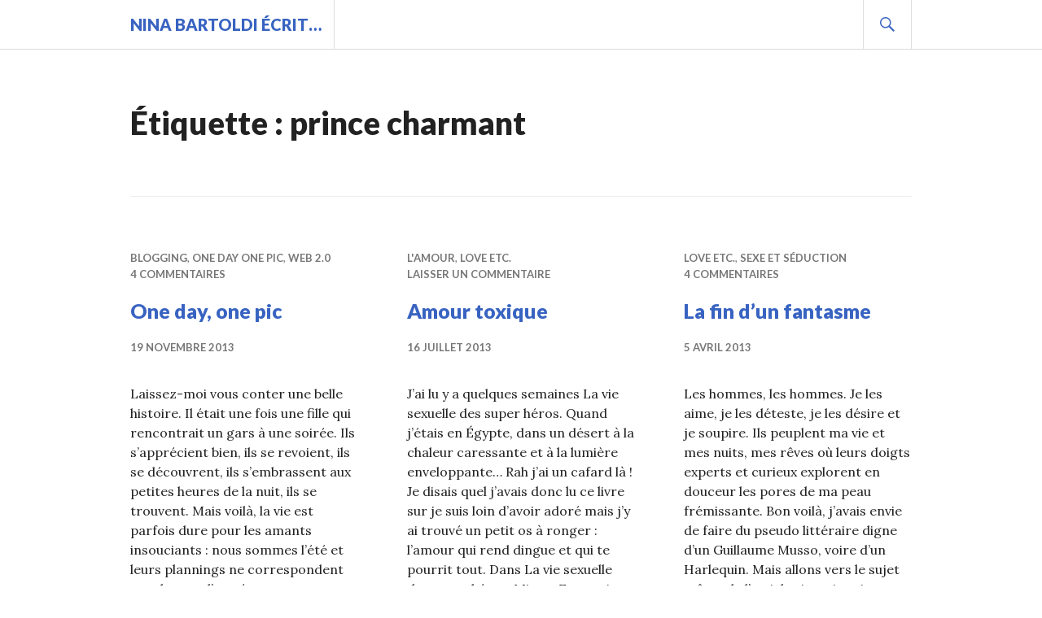

--- FILE ---
content_type: text/html; charset=UTF-8
request_url: http://www.vingtenaires.com/tag/prince-charmant/
body_size: 10319
content:
<!DOCTYPE html>
<html lang="fr-FR">
<head>
<meta charset="UTF-8">
<meta name="viewport" content="width=device-width, initial-scale=1">
<link rel="profile" href="http://gmpg.org/xfn/11">
<link rel="pingback" href="http://www.vingtenaires.com/xmlrpc.php">

<title>prince charmant &#8211; Nina BARTOLDI écrit&#8230;</title>
<link rel='dns-prefetch' href='//fonts.googleapis.com' />
<link rel='dns-prefetch' href='//s.w.org' />
<link rel="alternate" type="application/rss+xml" title="Nina BARTOLDI écrit... &raquo; Flux" href="http://www.vingtenaires.com/feed/" />
<link rel="alternate" type="application/rss+xml" title="Nina BARTOLDI écrit... &raquo; Flux des commentaires" href="http://www.vingtenaires.com/comments/feed/" />
<link rel="alternate" type="application/rss+xml" title="Nina BARTOLDI écrit... &raquo; Flux de l’étiquette prince charmant" href="http://www.vingtenaires.com/tag/prince-charmant/feed/" />
		<script type="text/javascript">
			window._wpemojiSettings = {"baseUrl":"https:\/\/s.w.org\/images\/core\/emoji\/11\/72x72\/","ext":".png","svgUrl":"https:\/\/s.w.org\/images\/core\/emoji\/11\/svg\/","svgExt":".svg","source":{"concatemoji":"http:\/\/www.vingtenaires.com\/wp-includes\/js\/wp-emoji-release.min.js?ver=5.0.24"}};
			!function(e,a,t){var n,r,o,i=a.createElement("canvas"),p=i.getContext&&i.getContext("2d");function s(e,t){var a=String.fromCharCode;p.clearRect(0,0,i.width,i.height),p.fillText(a.apply(this,e),0,0);e=i.toDataURL();return p.clearRect(0,0,i.width,i.height),p.fillText(a.apply(this,t),0,0),e===i.toDataURL()}function c(e){var t=a.createElement("script");t.src=e,t.defer=t.type="text/javascript",a.getElementsByTagName("head")[0].appendChild(t)}for(o=Array("flag","emoji"),t.supports={everything:!0,everythingExceptFlag:!0},r=0;r<o.length;r++)t.supports[o[r]]=function(e){if(!p||!p.fillText)return!1;switch(p.textBaseline="top",p.font="600 32px Arial",e){case"flag":return s([55356,56826,55356,56819],[55356,56826,8203,55356,56819])?!1:!s([55356,57332,56128,56423,56128,56418,56128,56421,56128,56430,56128,56423,56128,56447],[55356,57332,8203,56128,56423,8203,56128,56418,8203,56128,56421,8203,56128,56430,8203,56128,56423,8203,56128,56447]);case"emoji":return!s([55358,56760,9792,65039],[55358,56760,8203,9792,65039])}return!1}(o[r]),t.supports.everything=t.supports.everything&&t.supports[o[r]],"flag"!==o[r]&&(t.supports.everythingExceptFlag=t.supports.everythingExceptFlag&&t.supports[o[r]]);t.supports.everythingExceptFlag=t.supports.everythingExceptFlag&&!t.supports.flag,t.DOMReady=!1,t.readyCallback=function(){t.DOMReady=!0},t.supports.everything||(n=function(){t.readyCallback()},a.addEventListener?(a.addEventListener("DOMContentLoaded",n,!1),e.addEventListener("load",n,!1)):(e.attachEvent("onload",n),a.attachEvent("onreadystatechange",function(){"complete"===a.readyState&&t.readyCallback()})),(n=t.source||{}).concatemoji?c(n.concatemoji):n.wpemoji&&n.twemoji&&(c(n.twemoji),c(n.wpemoji)))}(window,document,window._wpemojiSettings);
		</script>
		<style type="text/css">
img.wp-smiley,
img.emoji {
	display: inline !important;
	border: none !important;
	box-shadow: none !important;
	height: 1em !important;
	width: 1em !important;
	margin: 0 .07em !important;
	vertical-align: -0.1em !important;
	background: none !important;
	padding: 0 !important;
}
</style>
<link rel='stylesheet' id='wp-block-library-css'  href='http://www.vingtenaires.com/wp-includes/css/dist/block-library/style.min.css?ver=5.0.24' type='text/css' media='all' />
<link rel='stylesheet' id='genericons-css'  href='http://www.vingtenaires.com/wp-content/themes/gazette-wpcom/genericons/genericons.css?ver=3.3' type='text/css' media='all' />
<link rel='stylesheet' id='gazette-lora-css'  href='https://fonts.googleapis.com/css?family=Lora%3A400%2C700%2C400italic%2C700italic&#038;subset=latin%2Clatin-ext&#038;ver=5.0.24' type='text/css' media='all' />
<link rel='stylesheet' id='gazette-lato-inconsolata-css'  href='https://fonts.googleapis.com/css?family=Lato%3A400%2C700%2C900%2C400italic%2C700italic%2C900italic%7CInconsolata%3A400%2C700&#038;subset=latin%2Clatin-ext&#038;ver=5.0.24' type='text/css' media='all' />
<link rel='stylesheet' id='gazette-style-css'  href='http://www.vingtenaires.com/wp-content/themes/gazette-wpcom/style.css?ver=5.0.24' type='text/css' media='all' />
<link rel='stylesheet' id='gazette-block-style-css'  href='http://www.vingtenaires.com/wp-content/themes/gazette-wpcom/css/blocks.css?ver=20181018' type='text/css' media='all' />
<script type='text/javascript' src='http://www.vingtenaires.com/wp-includes/js/jquery/jquery.js?ver=1.12.4'></script>
<script type='text/javascript' src='http://www.vingtenaires.com/wp-includes/js/jquery/jquery-migrate.min.js?ver=1.4.1'></script>
<link rel='https://api.w.org/' href='http://www.vingtenaires.com/wp-json/' />
<link rel="EditURI" type="application/rsd+xml" title="RSD" href="http://www.vingtenaires.com/xmlrpc.php?rsd" />
<link rel="wlwmanifest" type="application/wlwmanifest+xml" href="http://www.vingtenaires.com/wp-includes/wlwmanifest.xml" /> 
<meta name="generator" content="WordPress 5.0.24" />
		<style type="text/css">.recentcomments a{display:inline !important;padding:0 !important;margin:0 !important;}</style>
		</head>

<body class="archive tag tag-prince-charmant tag-429 wp-embed-responsive no-footer-widget">
<div id="page" class="hfeed site">
	<a class="skip-link screen-reader-text" href="#content">Aller au contenu principal</a>

	<header id="masthead" class="site-header" role="banner">
		<div class="site-header-inner">
			<div class="site-branding">
								<h1 class="site-title"><a href="http://www.vingtenaires.com/" rel="home">Nina BARTOLDI écrit&#8230;</a></h1>
				<h2 class="site-description">Avant, mon blog de vie, aujourd&#039;hui, le relais de mes articles écrits par ailleurs</h2>
			</div><!-- .site-branding -->

			
			<div id="search-header" class="search-header">
				<button class="search-toggle" aria-controls="search-form" aria-expanded="false"><span class="screen-reader-text">Recherche</span></button>
				<form role="search" method="get" class="search-form" action="http://www.vingtenaires.com/">
				<label>
					<span class="screen-reader-text">Rechercher :</span>
					<input type="search" class="search-field" placeholder="Recherche&hellip;" value="" name="s" />
				</label>
				<input type="submit" class="search-submit" value="Rechercher" />
			</form>			</div><!-- #search-header -->
		</div><!-- .site-header-inner -->
	</header><!-- #masthead -->

	
	<div id="content" class="site-content">

	<div id="primary" class="content-area">
		<main id="main" class="site-main" role="main">

		
			<header class="page-header">
				<h1 class="page-title">Étiquette : prince charmant</h1>			</header><!-- .page-header -->

						
				
<article id="post-12879" class="post-12879 post type-post status-publish format-standard hentry category-blogging category-one-day-one-pic category-web-2-0 tag-365-project tag-amants-insouciants tag-angle-de-prise-de-vue tag-appareil-photo-bridge tag-belle-histoire tag-crapaud tag-instagram tag-introduction tag-iphone tag-jai-loeil tag-lhomme-sans-statut tag-les-vacances tag-lubie tag-one-day-one-pic-2 tag-pinterest tag-planning-de-vacances tag-porter-des-lunettes tag-prince-charmant tag-rencontre tag-sembrasser tag-talent tag-traquer-les-images tag-tumblr tag-twitter tag-une-photo-par-jour tag-vie-quotidienne">
	<header class="entry-header">
					<div class="entry-meta">
				<span class="cat-links"><a href="http://www.vingtenaires.com/category/web-2-0/blogging/" rel="category tag">Blogging</a>, <a href="http://www.vingtenaires.com/category/web-2-0/blogging/one-day-one-pic/" rel="category tag">One day one pic</a>, <a href="http://www.vingtenaires.com/category/web-2-0/" rel="category tag">Web 2.0</a></span><span class="comments-link"><a href="http://www.vingtenaires.com/2013/11/19/one-day-one-pic/#comments">4 commentaires</a></span>			</div><!-- .entry-meta -->
		
		
		<h1 class="entry-title"><a href="http://www.vingtenaires.com/2013/11/19/one-day-one-pic/" rel="bookmark">One day, one pic</a></h1>
				<div class="entry-meta">
			<span class="posted-on"><a href="http://www.vingtenaires.com/2013/11/19/one-day-one-pic/" rel="bookmark"><time class="entry-date published" datetime="2013-11-19T16:29:46+00:00">19 novembre 2013</time><time class="updated" datetime="2013-11-19T15:47:52+00:00">19 novembre 2013</time></a></span><span class="byline"> <span class="author vcard"><a class="url fn n" href="http://www.vingtenaires.com/author/nina/">Nina</a></span></span>		</div><!-- .entry-meta -->
			</header><!-- .entry-header -->

	<div class="entry-summary">
	    <p>Laissez-moi vous conter une belle histoire. Il était une fois une fille qui rencontrait un gars à une soirée. Ils s&rsquo;apprécient bien, ils se revoient, ils se découvrent, ils s&#8217;embrassent aux petites heures de la nuit, ils se trouvent. Mais voilà, la vie est parfois dure pour les amants insouciants : nous sommes l&rsquo;été et leurs plannings ne correspondent pas du tout, l&rsquo;une étant en vacances tandis que l&rsquo;autre est sur Paris et vice et versa. Du coup, pour créer un lien malgré tout, elle décida de lui envoyer une photo par jour. Au début, elle était en vacances, c&rsquo;était &hellip; <a href="http://www.vingtenaires.com/2013/11/19/one-day-one-pic/" class="more-link">Continuer de lire <span class="screen-reader-text">One day, one pic</span></a></p>
	</div><!-- .entry-summary -->
</article><!-- #post-## -->

			
				
<article id="post-12527" class="post-12527 post type-post status-publish format-standard hentry category-lamour category-love-etc tag-belle-histoire tag-belle-lumiere tag-benjamin-biolay tag-boulette tag-ca-mempoisonne tag-ca-nous-pourrit-la-vie tag-cafard tag-camarade-de-vie tag-chaleur-caressante tag-chemin-de-croix tag-climat-deletere tag-connard tag-egypte tag-en-reunion tag-fou-damour tag-hormones tag-jai-peur-de-te-perdre tag-je-neglige-tout tag-je-suis-amoureux tag-je-suis-pas-assez-bien-pour-toi tag-jeanne-cherhal tag-lamour-qui-rend-fou tag-lamour-rend-distrait tag-la-vie-sexuelle-des-super-heros tag-le-petit-velo tag-les-millions-imaginaires tag-mister-fantastic tag-mon-esprit-vagabonde tag-obsession tag-paranoia tag-parasite-social tag-pervers-narcissique tag-prince-charmant tag-princesse-charmante tag-psychopathe tag-relation-toxique tag-rentabilite tag-rupture tag-saloperie tag-sape tag-se-devaloriser tag-se-laisser-pieger tag-tendre-amour tag-toxic tag-tu-vas-me-quitter tag-tu-veux-une-baffe tag-yael-naim">
	<header class="entry-header">
					<div class="entry-meta">
				<span class="cat-links"><a href="http://www.vingtenaires.com/category/love-etc/lamour/" rel="category tag">L'amour</a>, <a href="http://www.vingtenaires.com/category/love-etc/" rel="category tag">Love etc.</a></span><span class="comments-link"><a href="http://www.vingtenaires.com/2013/07/16/amour-toxique/#respond">Laisser un commentaire</a></span>			</div><!-- .entry-meta -->
		
		
		<h1 class="entry-title"><a href="http://www.vingtenaires.com/2013/07/16/amour-toxique/" rel="bookmark">Amour toxique</a></h1>
				<div class="entry-meta">
			<span class="posted-on"><a href="http://www.vingtenaires.com/2013/07/16/amour-toxique/" rel="bookmark"><time class="entry-date published" datetime="2013-07-16T10:26:52+00:00">16 juillet 2013</time><time class="updated" datetime="2025-06-01T20:13:00+00:00">1 juin 2025</time></a></span><span class="byline"> <span class="author vcard"><a class="url fn n" href="http://www.vingtenaires.com/author/nina/">Nina</a></span></span>		</div><!-- .entry-meta -->
			</header><!-- .entry-header -->

	<div class="entry-summary">
	    <p>J&rsquo;ai lu y a quelques semaines La vie sexuelle des super héros. Quand j&rsquo;étais en Égypte, dans un désert à la chaleur caressante et à la lumière enveloppante&#8230; Rah j&rsquo;ai un cafard là ! Je disais quel j&rsquo;avais donc lu ce livre sur je suis loin d&rsquo;avoir adoré mais j&rsquo;y ai trouvé un petit os à ronger : l&rsquo;amour qui rend dingue et qui te pourrit tout. Dans La vie sexuelle des super héros, Mister Fantastic tombe fou amoureux d&rsquo;une jeune femme et se retrouve embarqué dans ce genre de relation toxique, tellement obsédante que plus rien ne compte, plus &hellip; <a href="http://www.vingtenaires.com/2013/07/16/amour-toxique/" class="more-link">Continuer de lire <span class="screen-reader-text">Amour toxique</span></a></p>
	</div><!-- .entry-summary -->
</article><!-- #post-## -->

			
				
<article id="post-12059" class="post-12059 post type-post status-publish format-standard hentry category-love-etc category-sexe-et-seduction tag-amusement tag-belle-voix tag-buckingham tag-cest-le-drame tag-ca-lasse tag-commentaire-graveleux tag-crush tag-crush-people tag-deception tag-decollete tag-denigrer-ses-ex tag-doigts-experts tag-echapper-a-la-gravite tag-etat-semi-amoureux tag-facetie tag-guillaume-musso tag-harlequin tag-il-a-toutes-les-qualites tag-il-est-mignon tag-image-idyllique tag-inconstance tag-indifferent tag-je-suis-en-chasse tag-je-timagine tag-je-te-veux tag-jennifer-lawrence tag-lamour-rend-aveugle tag-laisse-tomber tag-le-cul-dhenry-cavill tag-le-dedain tag-le-petit-cinema-dans-ma-tete tag-le-retour-du-beau-temps tag-les-hommes-de-ma-vie tag-les-memes-soirees tag-les-oeilleres tag-les-papillons-dans-le-ventre tag-mise-en-situation tag-obsession-pour-les-jupes tag-occuper-les-reves tag-orgueil tag-passade tag-peau-fremissante tag-prince-charmant tag-reve-erotico-amoureux tag-rire-de-merde tag-roi-des-beaufs tag-ruiner-la-culotte tag-ses-defauts tag-short tag-son-cul tag-sourde tag-sujet-de-predilection tag-tes-canon tag-tes-conne tag-tes-pas-credible tag-tes-pas-si-beau tag-tes-pas-si-intelligent tag-tes-une-dinde tag-ta-gueule tag-taquin tag-tendresse tag-the-tudors tag-vibration-de-la-culotte">
	<header class="entry-header">
					<div class="entry-meta">
				<span class="cat-links"><a href="http://www.vingtenaires.com/category/love-etc/" rel="category tag">Love etc.</a>, <a href="http://www.vingtenaires.com/category/love-etc/sexe-et-seduction/" rel="category tag">Sexe et séduction</a></span><span class="comments-link"><a href="http://www.vingtenaires.com/2013/04/05/la-fin-dun-fantasme/#comments">4 commentaires</a></span>			</div><!-- .entry-meta -->
		
		
		<h1 class="entry-title"><a href="http://www.vingtenaires.com/2013/04/05/la-fin-dun-fantasme/" rel="bookmark">La fin d’un fantasme</a></h1>
				<div class="entry-meta">
			<span class="posted-on"><a href="http://www.vingtenaires.com/2013/04/05/la-fin-dun-fantasme/" rel="bookmark"><time class="entry-date published" datetime="2013-04-05T09:56:28+00:00">5 avril 2013</time><time class="updated" datetime="2013-04-01T00:17:50+00:00">1 avril 2013</time></a></span><span class="byline"> <span class="author vcard"><a class="url fn n" href="http://www.vingtenaires.com/author/nina/">Nina</a></span></span>		</div><!-- .entry-meta -->
			</header><!-- .entry-header -->

	<div class="entry-summary">
	    <p>Les hommes, les hommes. Je les aime, je les déteste, je les désire et je soupire. Ils peuplent ma vie et mes nuits, mes rêves où leurs doigts experts et curieux explorent en douceur les pores de ma peau frémissante. Bon voilà, j’avais envie de faire du pseudo littéraire digne d&rsquo;un Guillaume Musso, voire d&rsquo;un Harlequin. Mais allons vers le sujet même de l&rsquo;article sinon je vais vous perdre avant même d&rsquo;avoir écrit un mot sur la question. Donc les fantasmes. Il y a des hommes, je les croise et ils me font vibrer la culotte : le fantasme ou &hellip; <a href="http://www.vingtenaires.com/2013/04/05/la-fin-dun-fantasme/" class="more-link">Continuer de lire <span class="screen-reader-text">La fin d’un fantasme</span></a></p>
	</div><!-- .entry-summary -->
</article><!-- #post-## -->

			
				
<article id="post-11895" class="post-11895 post type-post status-publish format-standard hentry category-lamour category-love-etc tag-accent-latin tag-belle-histoire tag-cest-pas-toi-cest-moi tag-cafe tag-concessions tag-connard tag-crapaud tag-dans-la-passion tag-drame tag-eau-de-boudin tag-ecrire-une-these tag-emploi-du-temps tag-envie-de-construire tag-excuse-bidon tag-fausse-image tag-jai-pas-eu-ma-chance tag-je-digere-pas tag-je-my-attendais-pas tag-je-ne-sais-pas-je-ne-sais-plus tag-je-suis-troublee tag-jeremy-sisto tag-joli-reve tag-la-fin-de-lhistoire tag-liaisons tag-lucide tag-lune-de-miel tag-marasme tag-mon-ex tag-naturopathe tag-orgueil tag-prince-charmant tag-projection-idyllique tag-realiser-des-projets tag-regrets tag-relations-amoureuses tag-rupture tag-russie tag-se-noyer tag-se-remettre-dune-rupture tag-sms-enflamme tag-ultimatum-fatal tag-une-place-dans-ma-vie tag-week-end-en-amoureux">
	<header class="entry-header">
					<div class="entry-meta">
				<span class="cat-links"><a href="http://www.vingtenaires.com/category/love-etc/lamour/" rel="category tag">L'amour</a>, <a href="http://www.vingtenaires.com/category/love-etc/" rel="category tag">Love etc.</a></span><span class="comments-link"><a href="http://www.vingtenaires.com/2013/03/13/les-histoires-les-plus-courtes-sont-les-plus-indigestes/#comments">10 commentaires</a></span>			</div><!-- .entry-meta -->
		
		
		<h1 class="entry-title"><a href="http://www.vingtenaires.com/2013/03/13/les-histoires-les-plus-courtes-sont-les-plus-indigestes/" rel="bookmark">Les histoires les plus courtes sont les plus indigestes</a></h1>
				<div class="entry-meta">
			<span class="posted-on"><a href="http://www.vingtenaires.com/2013/03/13/les-histoires-les-plus-courtes-sont-les-plus-indigestes/" rel="bookmark"><time class="entry-date published" datetime="2013-03-13T09:31:29+00:00">13 mars 2013</time><time class="updated" datetime="2015-11-18T14:03:02+00:00">18 novembre 2015</time></a></span><span class="byline"> <span class="author vcard"><a class="url fn n" href="http://www.vingtenaires.com/author/nina/">Nina</a></span></span>		</div><!-- .entry-meta -->
			</header><!-- .entry-header -->

	<div class="entry-summary">
	    <p>Des hommes, j’en ai connus, des liaisons, j’en ai eues. Même des relations amoureuses où l’autre avait une place particulière dans ma vie, une place de choix. J’étais prête à faire des concessions, faire une place dans ma vie. Mais parfois, l’histoire tourne court, gros eau de boudin dans laquelle on se noie. Pourtant, y a-t-il de quoi faire un drame ? Octobre 2012, le prince charmant se mue en crapaud. Du jour au lendemain, je me prends une rupture en pleine face sans que rien ne m’eut permis de m’y attendre. 5 mois plus tard, je digère pas tout. &hellip; <a href="http://www.vingtenaires.com/2013/03/13/les-histoires-les-plus-courtes-sont-les-plus-indigestes/" class="more-link">Continuer de lire <span class="screen-reader-text">Les histoires les plus courtes sont les plus indigestes</span></a></p>
	</div><!-- .entry-summary -->
</article><!-- #post-## -->

			
				
<article id="post-10178" class="post-10178 post type-post status-publish format-standard hentry category-lamour category-love-etc tag-armure tag-bonheur tag-carapace tag-chanter-la-vie tag-chaton-hysterique tag-chaussures-sur-mesure tag-choses-tendre tag-conte-de-fee tag-couvent tag-deposer-les-armes tag-difficile-a-digerer tag-eau-de-boudin tag-echec-amoureux tag-faire-la-roue tag-je-suis-trop-conne tag-kenya tag-lacher-prise tag-le-coeur-et-la-raison tag-le-coeur-semballe tag-maison-avec-jardin tag-mon-ame-soeur tag-mon-coeur-saigne tag-panser-le-coeur tag-parler-damour tag-passade tag-prince-charmant tag-prudence-est-mere-de-surete tag-renoncement tag-rupture tag-serenite tag-the-only-one tag-tu-es-parfait tag-un-tiens-vaut-mieux-que-deux-tu-lauras tag-une-histoire-damour">
	<header class="entry-header">
					<div class="entry-meta">
				<span class="cat-links"><a href="http://www.vingtenaires.com/category/love-etc/lamour/" rel="category tag">L'amour</a>, <a href="http://www.vingtenaires.com/category/love-etc/" rel="category tag">Love etc.</a></span><span class="comments-link"><a href="http://www.vingtenaires.com/2012/11/23/lacher-les-armes/#respond">Laisser un commentaire</a></span>			</div><!-- .entry-meta -->
		
		
		<h1 class="entry-title"><a href="http://www.vingtenaires.com/2012/11/23/lacher-les-armes/" rel="bookmark">Lâcher les armes ?</a></h1>
				<div class="entry-meta">
			<span class="posted-on"><a href="http://www.vingtenaires.com/2012/11/23/lacher-les-armes/" rel="bookmark"><time class="entry-date published" datetime="2012-11-23T10:17:31+00:00">23 novembre 2012</time><time class="updated" datetime="2012-11-18T16:17:20+00:00">18 novembre 2012</time></a></span><span class="byline"> <span class="author vcard"><a class="url fn n" href="http://www.vingtenaires.com/author/nina/">Nina</a></span></span>		</div><!-- .entry-meta -->
			</header><!-- .entry-header -->

	<div class="entry-summary">
	    <p>Aujourd&rsquo;hui, j&rsquo;ai envie de vous parler d&rsquo;amour sans forcément parler de choses tendres lalala. En l&rsquo;occurrence, parlons un peu du lâcher prise, du renoncement à l&rsquo;armure, la carapace&#8230; Au début d&rsquo;une histoire d&rsquo;amour, on est toujours un peu étourdis, on a du mal à croire à tant de bonheur. Mais comment ai-je pu vivre XX années sans cet être merveilleux, mon âme sœur ? Oui mais voilà, les années passent, l&rsquo;expérience se fait et celle-ci nous rappelle vicieusement que les contes de fées se terminent parfois tragiquement. Enfin, tragiquement, par une rupture, n&rsquo;exagérons rien. Le début d&rsquo;une histoire d&rsquo;amour est &hellip; <a href="http://www.vingtenaires.com/2012/11/23/lacher-les-armes/" class="more-link">Continuer de lire <span class="screen-reader-text">Lâcher les armes ?</span></a></p>
	</div><!-- .entry-summary -->
</article><!-- #post-## -->

			
				
<article id="post-10153" class="post-10153 post type-post status-publish format-standard hentry category-nina category-nos-vies tag-accro-a-la-nouveaute tag-belgique tag-bonne-energie tag-bonne-humeur tag-ca-va-bien tag-choper-la-creve tag-colere tag-contrariete tag-crapeaud tag-dinette tag-dodo tag-ecrire-en-anglais tag-ecrire-un-roman tag-il-ne-se-passe-rien tag-lecture tag-lose tag-lumiere-de-la-bougie tag-mal-etre tag-mon-ex-ce-connard tag-mon-neveu tag-montagnes-russes-des-aleas tag-naissance tag-naturopathe tag-noirceur tag-nouveau-travail tag-nouvel-amour tag-nuits-hivernales tag-pilates tag-prince-charmant tag-quotidien tag-rancoeur tag-soiree tag-taguer-ses-articles tag-tiger tag-week-end-plongee">
	<header class="entry-header">
					<div class="entry-meta">
				<span class="cat-links"><a href="http://www.vingtenaires.com/category/nos-vies/nina/" rel="category tag">Nina</a>, <a href="http://www.vingtenaires.com/category/nos-vies/" rel="category tag">Nos vies</a></span><span class="comments-link"><a href="http://www.vingtenaires.com/2012/11/22/rien-de-neuf/#comments">3 commentaires</a></span>			</div><!-- .entry-meta -->
		
		
		<h1 class="entry-title"><a href="http://www.vingtenaires.com/2012/11/22/rien-de-neuf/" rel="bookmark">Rien de neuf</a></h1>
				<div class="entry-meta">
			<span class="posted-on"><a href="http://www.vingtenaires.com/2012/11/22/rien-de-neuf/" rel="bookmark"><time class="entry-date published" datetime="2012-11-22T09:48:21+00:00">22 novembre 2012</time><time class="updated" datetime="2012-11-17T02:23:44+00:00">17 novembre 2012</time></a></span><span class="byline"> <span class="author vcard"><a class="url fn n" href="http://www.vingtenaires.com/author/nina/">Nina</a></span></span>		</div><!-- .entry-meta -->
			</header><!-- .entry-header -->

	<div class="entry-summary">
	    <p>Souvent, je me sers de ce blog pour coucher des mots sur mes colères, mes loses, mes rancoeurs, mes peines&#8230; Une façon de sortir un peu le mal être de moi. Et comme je suis sympa, je partage ma noirceur avec vous, bande de petits chanceux. Mais parfois, ça va juste bien. Et je me suis dit que tiens, j&rsquo;allais aussi vous en faire profiter. En ce moment, je suis de bonne humeur, le Tiger est bien de retour. Mais quel est ce regain d&rsquo;énergie en plein mois de novembre ? Un nouvel amour ? Un nouveau travail ? Non, &hellip; <a href="http://www.vingtenaires.com/2012/11/22/rien-de-neuf/" class="more-link">Continuer de lire <span class="screen-reader-text">Rien de neuf</span></a></p>
	</div><!-- .entry-summary -->
</article><!-- #post-## -->

			
				
<article id="post-7963" class="post-7963 post type-post status-publish format-standard hentry category-faut-il-draguer category-les-series tag-anecdote-genante-sur-mon-enfance tag-bagatelle tag-blanquette tag-bonheur-familial tag-cest-fictif tag-ca-manque-de-mec tag-champ-des-possibles tag-champagne tag-chevalier-servant tag-concupiscence tag-confession tag-courbes-pleines-de-promesses tag-cretin tag-dragon tag-draguer tag-etre-enceinte tag-evolution-du-style tag-faire-le-premier-pas tag-il-ne-quittera-pas-sa-copine tag-je-me-rejouis tag-le-bruit-et-lodeur tag-ma-soeur-se-marie tag-maratre-esclavagiste tag-mec-maque tag-nuit-sans-fin tag-ou-trouver-lhomme tag-porte-drapeau tag-prends-garde-a-toi tag-presentation-aux-parents tag-pression-matrimoniale tag-prince-charmant tag-princesse tag-reload tag-revelation tag-sale-connasse tag-sortie-de-route tag-tes-obligee-de-lepouser tag-trouver-chaussure-a-son-pied">
	<header class="entry-header">
					<div class="entry-meta">
				<span class="cat-links"><a href="http://www.vingtenaires.com/category/les-series/faut-il-draguer/" rel="category tag">Faut-il draguer</a>, <a href="http://www.vingtenaires.com/category/les-series/" rel="category tag">Les séries</a></span><span class="comments-link"><a href="http://www.vingtenaires.com/2012/07/12/faut-il-draguer/#comments">2 commentaires</a></span>			</div><!-- .entry-meta -->
		
		
		<h1 class="entry-title"><a href="http://www.vingtenaires.com/2012/07/12/faut-il-draguer/" rel="bookmark">Faut-il draguer&#8230; ?</a></h1>
				<div class="entry-meta">
			<span class="posted-on"><a href="http://www.vingtenaires.com/2012/07/12/faut-il-draguer/" rel="bookmark"><time class="entry-date published" datetime="2012-07-12T09:23:37+00:00">12 juillet 2012</time><time class="updated" datetime="2015-11-04T18:34:24+00:00">4 novembre 2015</time></a></span><span class="byline"> <span class="author vcard"><a class="url fn n" href="http://www.vingtenaires.com/author/nina/">Nina</a></span></span>		</div><!-- .entry-meta -->
			</header><!-- .entry-header -->

	<div class="entry-summary">
	    <p>Sous titre : Où trouver l&rsquo;homme, reload Il y a 4 ans (!!), je lançais une série sur ce blog appelée « où trouver l&rsquo;homme« . Partant d&rsquo;une pression matrimoniale relativement fictive (ma soeur ayant eu la gentillesse de se marier ET de tomber en enceinte, autant dire que mes parents ont leur quota de bonheur familio-matrimonial et ont bien compris que moi, j&rsquo;étais plus douée pour me réjouir du mariage des autres que pour envisager le mien), j&rsquo;imaginais des histoires de drague gentillettes même si certains hommes en profitaient pour me sacrifier sur l&rsquo;autel des gentils garçons victimes de sales connasses &hellip; <a href="http://www.vingtenaires.com/2012/07/12/faut-il-draguer/" class="more-link">Continuer de lire <span class="screen-reader-text">Faut-il draguer&#8230; ?</span></a></p>
	</div><!-- .entry-summary -->
</article><!-- #post-## -->

			
				
<article id="post-2203" class="post-2203 post type-post status-publish format-standard hentry category-femmes-du-xxie tag-ashton-kutcher tag-besoin-damour tag-besoin-sexuel tag-bite tag-carrie-brashaw tag-charlotte-york tag-ecrivaine tag-esclave tag-femme-liberee tag-femmes-du-xxie-siecle tag-fuck-buddy tag-heteronormisme tag-justin-timberlake tag-mister-big tag-niaiserie tag-petit-ami-parfait tag-plan-cul tag-plan-love tag-prince-charmant tag-princesse-moderne tag-queutard tag-rendez-vous tag-roman tag-roman-girly tag-romantisme tag-salope tag-se-devergonder tag-sex-buddy tag-sexfriend tag-sous-la-douche tag-sudoku tag-trouver-lamour">
	<header class="entry-header">
					<div class="entry-meta">
				<span class="cat-links"><a href="http://www.vingtenaires.com/category/femmes-du-xxie/" rel="category tag">Femmes du XXIe</a></span><span class="comments-link"><a href="http://www.vingtenaires.com/2011/08/30/femmes-liberees-cherchent-attaches/#comments">1 commentaire</a></span>			</div><!-- .entry-meta -->
		
		
		<h1 class="entry-title"><a href="http://www.vingtenaires.com/2011/08/30/femmes-liberees-cherchent-attaches/" rel="bookmark">Femmes libérées cherchent attaches</a></h1>
				<div class="entry-meta">
			<span class="posted-on"><a href="http://www.vingtenaires.com/2011/08/30/femmes-liberees-cherchent-attaches/" rel="bookmark"><time class="entry-date published" datetime="2011-08-30T22:50:00+00:00">30 août 2011</time><time class="updated" datetime="2011-09-15T23:12:45+00:00">15 septembre 2011</time></a></span><span class="byline"> <span class="author vcard"><a class="url fn n" href="http://www.vingtenaires.com/author/nina/">Nina</a></span></span>		</div><!-- .entry-meta -->
			</header><!-- .entry-header -->

	<div class="entry-summary">
	    <p>Le saviez-vous, j&rsquo;ai dans la vie de grandes réflexions, quand je suis sous la douche ou en train de remplir une grille de sudoku aux toilettes. Souvent j&rsquo;aime imaginer des scènes de romans que je n&rsquo;écrirai peut-etre jamais. Comme par exemple cette histoire d&rsquo;écrivaine de romans girly qui en a marre de tant de niaiseries, roman construit autour d&rsquo;une seule scène pour le moment : celle où elle prend un verre avec quelqu&rsquo;un en dissertant sur la femme du XXIe et en énonçant cette vérité : la femme veut bien se dévergonder un peu si à l&rsquo;arrivée l&rsquo;amour est au &hellip; <a href="http://www.vingtenaires.com/2011/08/30/femmes-liberees-cherchent-attaches/" class="more-link">Continuer de lire <span class="screen-reader-text">Femmes libérées cherchent attaches</span></a></p>
	</div><!-- .entry-summary -->
</article><!-- #post-## -->

			
				
<article id="post-1822" class="post-1822 post type-post status-publish format-standard hentry category-et-le-reste category-metro-boulot tag-bequilles tag-boire-de-lalcool tag-buffet-froid tag-cendrillon tag-champagne tag-chute tag-citrouille tag-coiffure-ratee tag-deco-magazine tag-fee tag-feerie tag-fete tag-grenouille tag-gueule-de-bois tag-gueux tag-kleenex tag-laque tag-le-jour-dapres tag-mal-au-genou tag-mal-de-dos tag-mariage tag-mascara tag-migraine tag-paillettes tag-pique-nique tag-prince-charmant tag-princesse tag-salle-des-fetes tag-soiree-divine tag-sue-ellen tag-vie-quotidienne">
	<header class="entry-header">
					<div class="entry-meta">
				<span class="cat-links"><a href="http://www.vingtenaires.com/category/metro-boulot/et-le-reste/" rel="category tag">Et le reste</a>, <a href="http://www.vingtenaires.com/category/metro-boulot/" rel="category tag">Métro, boulot...</a></span><span class="comments-link"><a href="http://www.vingtenaires.com/2011/07/15/cendrillon-a-la-gueule-de-bois/#comments">5 commentaires</a></span>			</div><!-- .entry-meta -->
		
		
		<h1 class="entry-title"><a href="http://www.vingtenaires.com/2011/07/15/cendrillon-a-la-gueule-de-bois/" rel="bookmark">Cendrillon a la gueule de bois</a></h1>
				<div class="entry-meta">
			<span class="posted-on"><a href="http://www.vingtenaires.com/2011/07/15/cendrillon-a-la-gueule-de-bois/" rel="bookmark"><time class="entry-date published" datetime="2011-07-15T00:00:00+00:00">15 juillet 2011</time><time class="updated" datetime="2011-12-30T21:41:18+00:00">30 décembre 2011</time></a></span><span class="byline"> <span class="author vcard"><a class="url fn n" href="http://www.vingtenaires.com/author/nina/">Nina</a></span></span>		</div><!-- .entry-meta -->
			</header><!-- .entry-header -->

	<div class="entry-summary">
	    <p>(toujours pas l’article sur le mariage de ma soeur mais on continue à tourner autour). Dimanche 10 juillet, 11h, “le jour d’après”. Je m’éveille péniblement car il va falloir retourner à la salle des fêtes tout ranger. Face à moi la porte miroir du placard de ma chambre. Et là, ça fait mal : mes cheveux ont un pli épouvantable (l’effet 30 kg de laque sur ton chignon la veille), j’ai du mascara jusque sur les joues. En un mot, je suis passée d’une soirée magique où tout le monde s’extasiait sur ma beauté à un réveil où je ne ressemble à &hellip; <a href="http://www.vingtenaires.com/2011/07/15/cendrillon-a-la-gueule-de-bois/" class="more-link">Continuer de lire <span class="screen-reader-text">Cendrillon a la gueule de bois</span></a></p>
	</div><!-- .entry-summary -->
</article><!-- #post-## -->

			
				
<article id="post-768" class="post-768 post type-post status-publish format-standard hentry category-lamour category-love-etc tag-acteur tag-batracien tag-bite-a-lair tag-carpe-diem tag-citrouille tag-conquete-amoureuse tag-curcubitacee tag-faire-de-la-politique tag-fantasme tag-fin-du-bal tag-gars-serieux tag-instable tag-je-ne-souffrirai-plus-par-amour tag-lucia-extebarria tag-naivete tag-nouvelle-orleans tag-prince-charmant tag-reine-des-connes tag-reine-du-bal tag-rencontre tag-soiree tag-unesco">
	<header class="entry-header">
					<div class="entry-meta">
				<span class="cat-links"><a href="http://www.vingtenaires.com/category/love-etc/lamour/" rel="category tag">L'amour</a>, <a href="http://www.vingtenaires.com/category/love-etc/" rel="category tag">Love etc.</a></span><span class="comments-link"><a href="http://www.vingtenaires.com/2011/04/11/la-citrouille-et-la-grenouille/#comments">13 commentaires</a></span>			</div><!-- .entry-meta -->
		
		
		<h1 class="entry-title"><a href="http://www.vingtenaires.com/2011/04/11/la-citrouille-et-la-grenouille/" rel="bookmark">La citrouille et la grenouille</a></h1>
				<div class="entry-meta">
			<span class="posted-on"><a href="http://www.vingtenaires.com/2011/04/11/la-citrouille-et-la-grenouille/" rel="bookmark"><time class="entry-date published" datetime="2011-04-11T00:00:00+00:00">11 avril 2011</time><time class="updated" datetime="2011-12-30T22:19:59+00:00">30 décembre 2011</time></a></span><span class="byline"> <span class="author vcard"><a class="url fn n" href="http://www.vingtenaires.com/author/nina/">Nina</a></span></span>		</div><!-- .entry-meta -->
			</header><!-- .entry-header -->

	<div class="entry-summary">
	    <p>Sur les chemins de la conquête amoureuse, on croise globalement deux types de spécimens : &#8211; la citrouille : transformée en carrosse, on est subjuguée par sa magnificence, on veut faire toute notre vie à son bord. Sauf que, pas de bol, à la fin du bal, elle redevient citrouille et on se retrouve comme une conne au bord de la route assise sur un curcubitacée. Et si le bal a duré très longtemps, le trajet à pied pour rentrer à la maison nous laisse amplement le temps de nous rendre compte qu&rsquo;en guise de reine du bal, on a surtout été &hellip; <a href="http://www.vingtenaires.com/2011/04/11/la-citrouille-et-la-grenouille/" class="more-link">Continuer de lire <span class="screen-reader-text">La citrouille et la grenouille</span></a></p>
	</div><!-- .entry-summary -->
</article><!-- #post-## -->

			
			
	<nav class="navigation posts-navigation" role="navigation">
		<h2 class="screen-reader-text">Navigation des articles</h2>
		<div class="nav-links"><div class="nav-previous"><a href="http://www.vingtenaires.com/tag/prince-charmant/page/2/" >Articles plus anciens</a></div></div>
	</nav>
		
		</main><!-- #main -->
	</div><!-- #primary -->


	</div><!-- #content -->

	
	<footer id="colophon" class="site-footer" role="contentinfo">
		<div class="site-footer-inner">
			
			
			<div class="site-info">
				<a href="http://wordpress.org/">Fièrement propulsé par WordPress</a>
				<span class="genericon genericon-wordpress sep"></span>
				Thème Gazette par <a href="https://wordpress.com/themes/" rel="designer">Automattic</a>.			</div><!-- .site-info -->
		</div><!-- .site-footer-inner -->
	</footer><!-- #colophon -->
</div><!-- #page -->

<script type='text/javascript' src='http://www.vingtenaires.com/wp-content/themes/gazette-wpcom/js/navigation.js?ver=20150507'></script>
<script type='text/javascript' src='http://www.vingtenaires.com/wp-content/themes/gazette-wpcom/js/featured-content.js?ver=20150507'></script>
<script type='text/javascript' src='http://www.vingtenaires.com/wp-content/themes/gazette-wpcom/js/header.js?ver=20150507'></script>
<script type='text/javascript' src='http://www.vingtenaires.com/wp-content/themes/gazette-wpcom/js/search.js?ver=20150507'></script>
<script type='text/javascript' src='http://www.vingtenaires.com/wp-content/themes/gazette-wpcom/js/posts.js?ver=20150507'></script>
<script type='text/javascript' src='http://www.vingtenaires.com/wp-content/themes/gazette-wpcom/js/skip-link-focus-fix.js?ver=20130115'></script>
<script type='text/javascript' src='http://www.vingtenaires.com/wp-includes/js/wp-embed.min.js?ver=5.0.24'></script>

</body>
</html>


--- FILE ---
content_type: text/css
request_url: http://www.vingtenaires.com/wp-content/themes/gazette-wpcom/css/blocks.css?ver=20181018
body_size: 1376
content:
/*
Theme Name: Gazette
Description: Used to style Gutenberg Blocks.
*/

/*--------------------------------------------------------------
>>> TABLE OF CONTENTS:
----------------------------------------------------------------
1.0 General Block Styles
2.0 Blocks - Common Blocks
3.0 Blocks - Formatting
4.0 Blocks - Layout Elements
5.0 Blocks - Widgets
6.0 Blocks - Colors
--------------------------------------------------------------*/

/*--------------------------------------------------------------
1.0 General Block Styles
--------------------------------------------------------------*/

/* Captions */

[class^="wp-block-"] figcaption {
	font-family: Lato, sans-serif;
	font-size: 16px;
	line-height: 1.25;
}

[class^="wp-block-"]:not(.wp-block-gallery) figcaption {
	color: #777;
}

/*--------------------------------------------------------------
2.0 Blocks - Common Blocks
--------------------------------------------------------------*/

/* Paragraph */

p.has-drop-cap:not(:focus)::first-letter {
	font-size: 5em;
	margin-top: 0.125em;
}

/* Gallery */

.wp-block-gallery {
	margin-bottom: 30px;
}

/* Quote */

/* Audio */

.wp-block-audio {
	margin-bottom: 30px;
}

.wp-block-audio audio {
	display: block;
	width: 100%;
}

/* Cover */

.wp-block-cover.aligncenter,
.wp-block-cover-image.aligncenter,
.wp-block-cover.alignleft,
.wp-block-cover-image.alignleft,
.wp-block-cover.alignright,
.wp-block-cover-image.alignright {
	display: flex;
}

.wp-block-cover .wp-block-cover-text,
.wp-block-cover-image .wp-block-cover-image-text,
.wp-block-cover-image h2 {
	font-size: 24px;
	font-size: 1.5rem;
}

/* File */

.wp-block-file a.wp-block-file__button {
	background: #3863c1;
	border: 2px solid #3863c1;
	border-radius: 0;
	color: #fff;
	font-family: Lato, sans-serif;
	font-size: 16px;
	font-weight: bold;
	line-height: 1.875;
	padding: 5.5px 13px;
	text-transform: uppercase;
}

.wp-block-file a.wp-block-file__button:active,
.wp-block-file a.wp-block-file__button:focus,
.wp-block-file a.wp-block-file__button:hover {
	background: #fff;
	color: #3863c1;
	outline: none;
}

.rtl .wp-block-file * + .wp-block-file__button {
	margin-left: 0.75em;
	margin-right: 0;
}

/*--------------------------------------------------------------
3.0 Blocks - Formatting
--------------------------------------------------------------*/

/* Verse */

.wp-block-verse {
	background: transparent;
	border: 0;
	font-family: inherit;
	font-size: inherit;
	font-style: italic;
	padding: 0;
}

/* Pullquote */

.wp-block-pullquote blockquote::before {
	display: none;
}

/*--------------------------------------------------------------
4.0 Blocks - Layout Elements
--------------------------------------------------------------*/

/* Button */

.wp-block-button .wp-block-button__link {
	border-radius: 0;
	border: 2px solid #3863c1;
	font-family: Lato, sans-serif;
	font-size: 16px;
	font-weight: bold;
	line-height: 1.875;
	padding: 5.5px 13px;
	text-transform: uppercase;
}

.wp-block-button__link,
.wp-block-button__link:visited {
	background: #3863c1;
	color: #fff;
}

.wp-block-button__link:active,
.wp-block-button__link:focus,
.wp-block-button__link:hover {
	background: #fff;
	color: #3863c1;
	outline: none;
}

.wp-block-button__link.has-background.has-text-color {
	border-color: currentColor;
}

/* Seperator */

.wp-block-separator:not(.is-style-wide) {
	margin-left: auto;
	margin-right: auto;
	max-width: 100px;
}

.wp-block-separator.is-style-dots::before {
	padding: 0;
}

/* Media & Text */

.wp-block-media-text {
	margin-bottom: 30px;
}

/*--------------------------------------------------------------
5.0 Blocks - Widgets
--------------------------------------------------------------*/

/* Archives, Categories & Latest Posts */

.wp-block-archives.aligncenter,
.wp-block-categories.aligncenter,
.wp-block-latest-posts.aligncenter {
	text-align: center;
}

/* Latest Comments */

.wp-block-latest-comments__comment,
.wp-block-latest-comments__comment-excerpt p {
	font-size: 16px;
}

.wp-block-latest-comments__comment:not(:last-child) {
	border-bottom: 1px solid #eee;
	margin-bottom: 30px;
	padding-bottom: 10px;
}

.wp-block-latest-comments__comment-meta,
.wp-block-latest-comments__comment-date {
	font-family: "Lato", sans-serif;
}

.wp-block-latest-comments__comment-meta a {
	font-weight: bold;
}

.wp-block-latest-comments__comment-date {
	color: #777;
	font-size: 13px;
	font-weight: bold;
	margin-top: 0.5em;
	text-transform: uppercase;
}

/*--------------------------------------------------------------
6.0 Blocks - Colors
--------------------------------------------------------------*/

.has-blue-color,
.has-blue-color:hover,
.has-blue-color:focus,
.has-blue-color:active,
.has-blue-color:visited {
	color: #3863c1;
}

.has-blue-background-color,
.has-blue-background-color:hover,
.has-blue-background-color:focus,
.has-blue-background-color:active,
.has-blue-background-color:visited {
	background-color: #3863c1;
}

.has-dark-gray-color,
.has-dark-gray-color:hover,
.has-dark-gray-color:focus,
.has-dark-gray-color:active,
.has-dark-gray-color:visited {
	color: #222;
}

.has-dark-gray-background-color,
.has-dark-gray-background-color:hover,
.has-dark-gray-background-color:focus,
.has-dark-gray-background-color:active,
.has-dark-gray-background-color:visited {
	background-color: #222;
}

.has-medium-gray-color,
.has-medium-gray-color:hover,
.has-medium-gray-color:focus,
.has-medium-gray-color:active,
.has-medium-gray-color:visited {
	color: #777;
}

.has-medium-gray-background-color,
.has-medium-gray-background-color:hover,
.has-medium-gray-background-color:focus,
.has-medium-gray-background-color:active,
.has-medium-gray-background-color:visited {
	background-color: #777;
}

.has-light-gray-color,
.has-light-gray-color:hover,
.has-light-gray-color:focus,
.has-light-gray-color:active,
.has-light-gray-color:visited {
	color: #ddd;
}

.has-light-gray-background-color,
.has-light-gray-background-color:hover,
.has-light-gray-background-color:focus,
.has-light-gray-background-color:active,
.has-light-gray-background-color:visited {
	background-color: #ddd;
}

.has-white-color,
.has-white-color:hover,
.has-white-color:focus,
.has-white-color:active,
.has-white-color:visited {
	color: #fff;
}

.has-white-background-color,
.has-white-background-color:hover,
.has-white-background-color:focus,
.has-white-background-color:active,
.has-white-background-color:visited {
	background-color: #fff;
}
